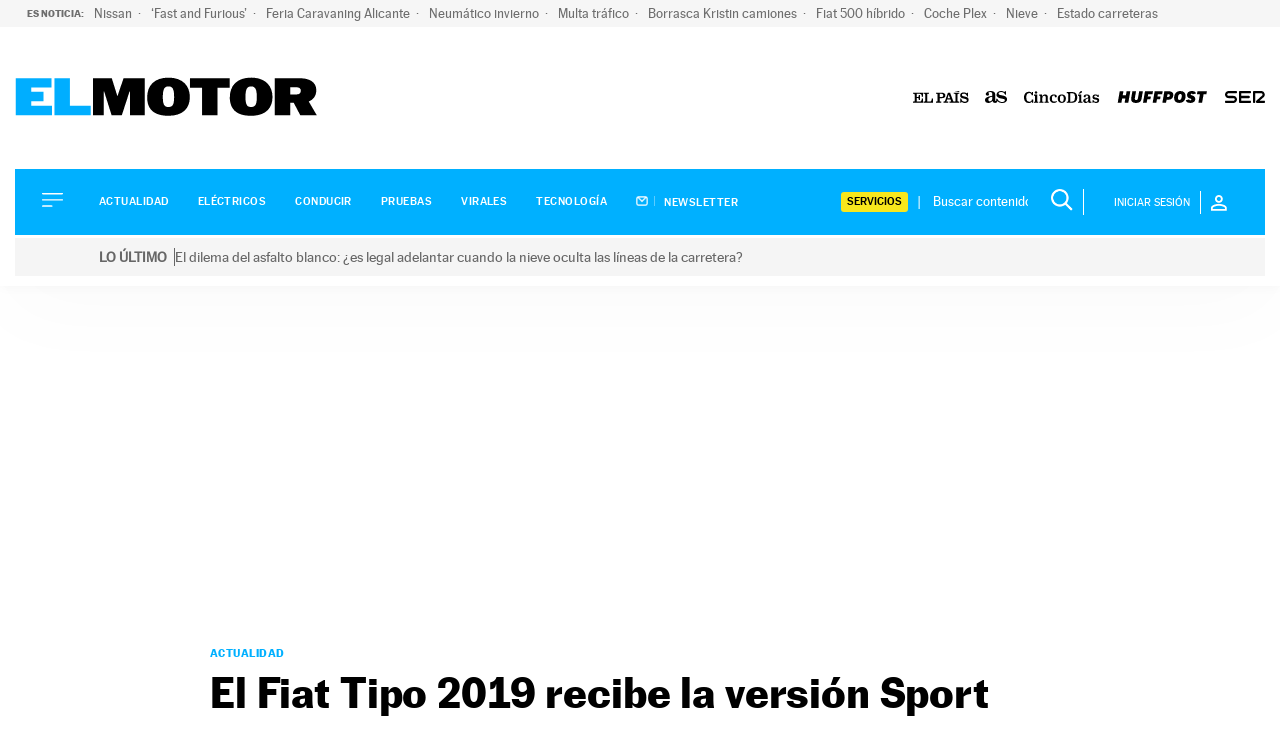

--- FILE ---
content_type: application/x-javascript;charset=utf-8
request_url: https://smetrics.elpais.com/id?d_visid_ver=5.4.0&d_fieldgroup=A&mcorgid=2387401053DB208C0A490D4C%40AdobeOrg&mid=12446673657791049761151648636342148092&ts=1769628664440
body_size: -37
content:
{"mid":"12446673657791049761151648636342148092"}